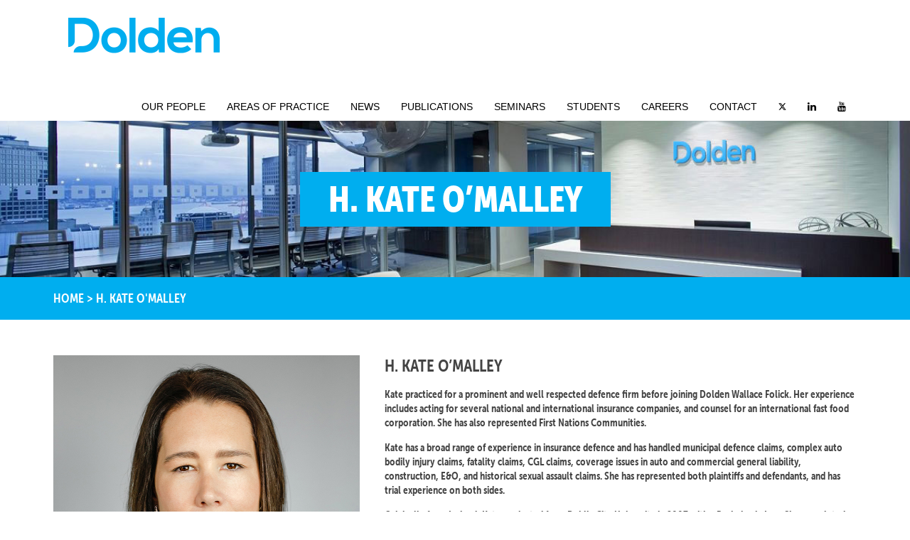

--- FILE ---
content_type: text/html; charset=UTF-8
request_url: https://dolden.com/lawyer/kate-omalley/
body_size: 9281
content:
  <!doctype html>
<html lang="en-CA">
  <head>
    <link rel="profile" href="https://gmpg.org/xfn/11"/>
    <link rel="pingback" href="https://dolden.com/xmlrpc.php"/>
    <meta charset="UTF-8">
    <title>H. Kate O&#039;Malley - Dolden Wallace Folick LLPDolden Wallace Folick LLP</title>
    <meta name="viewport" content="width=device-width, initial-scale=1">
        <script src="https://use.typekit.net/qel6cpf.js"></script>
    <script>try {
        Typekit.load({async: true});
      } catch (e) {
      }</script>
    <meta name='robots' content='index, follow, max-image-preview:large, max-snippet:-1, max-video-preview:-1' />

	<!-- This site is optimized with the Yoast SEO plugin v26.7 - https://yoast.com/wordpress/plugins/seo/ -->
	<link rel="canonical" href="https://dolden.com/lawyer/kate-omalley/" />
	<meta property="og:locale" content="en_US" />
	<meta property="og:type" content="article" />
	<meta property="og:title" content="H. Kate O&#039;Malley - Dolden Wallace Folick LLP" />
	<meta property="og:description" content="Kate practiced for a prominent and well respected defence firm [&hellip;]" />
	<meta property="og:url" content="https://dolden.com/lawyer/kate-omalley/" />
	<meta property="og:site_name" content="Dolden Wallace Folick LLP" />
	<meta property="article:modified_time" content="2024-04-04T15:27:13+00:00" />
	<meta property="og:image" content="https://dolden.com/wp-content/uploads/2023/04/web_kateo750x1000.jpg" />
	<meta property="og:image:width" content="750" />
	<meta property="og:image:height" content="1000" />
	<meta property="og:image:type" content="image/jpeg" />
	<meta name="twitter:card" content="summary_large_image" />
	<meta name="twitter:site" content="@DoldenLaw" />
	<meta name="twitter:label1" content="Est. reading time" />
	<meta name="twitter:data1" content="2 minutes" />
	<script type="application/ld+json" class="yoast-schema-graph">{"@context":"https://schema.org","@graph":[{"@type":"WebPage","@id":"https://dolden.com/lawyer/kate-omalley/","url":"https://dolden.com/lawyer/kate-omalley/","name":"H. Kate O'Malley - Dolden Wallace Folick LLP","isPartOf":{"@id":"https://dolden.com/#website"},"primaryImageOfPage":{"@id":"https://dolden.com/lawyer/kate-omalley/#primaryimage"},"image":{"@id":"https://dolden.com/lawyer/kate-omalley/#primaryimage"},"thumbnailUrl":"https://dolden.com/wp-content/uploads/2023/04/web_kateo750x1000.jpg","datePublished":"2023-04-14T22:28:44+00:00","dateModified":"2024-04-04T15:27:13+00:00","breadcrumb":{"@id":"https://dolden.com/lawyer/kate-omalley/#breadcrumb"},"inLanguage":"en-CA","potentialAction":[{"@type":"ReadAction","target":["https://dolden.com/lawyer/kate-omalley/"]}]},{"@type":"ImageObject","inLanguage":"en-CA","@id":"https://dolden.com/lawyer/kate-omalley/#primaryimage","url":"https://dolden.com/wp-content/uploads/2023/04/web_kateo750x1000.jpg","contentUrl":"https://dolden.com/wp-content/uploads/2023/04/web_kateo750x1000.jpg","width":750,"height":1000},{"@type":"BreadcrumbList","@id":"https://dolden.com/lawyer/kate-omalley/#breadcrumb","itemListElement":[{"@type":"ListItem","position":1,"name":"Home","item":"https://dolden.com/"},{"@type":"ListItem","position":2,"name":"Lawyers","item":"https://dolden.com/lawyer/"},{"@type":"ListItem","position":3,"name":"H. Kate O&#8217;Malley"}]},{"@type":"WebSite","@id":"https://dolden.com/#website","url":"https://dolden.com/","name":"Dolden Wallace Folick LLP","description":"Dolden Wallace Folick LLP","publisher":{"@id":"https://dolden.com/#organization"},"potentialAction":[{"@type":"SearchAction","target":{"@type":"EntryPoint","urlTemplate":"https://dolden.com/?s={search_term_string}"},"query-input":{"@type":"PropertyValueSpecification","valueRequired":true,"valueName":"search_term_string"}}],"inLanguage":"en-CA"},{"@type":"Organization","@id":"https://dolden.com/#organization","name":"Dolden Wallace Folick LLP","url":"https://dolden.com/","logo":{"@type":"ImageObject","inLanguage":"en-CA","@id":"https://dolden.com/#/schema/logo/image/","url":"https://dolden.com/wp-content/uploads/2023/08/logo_dolden_footer_2x.png","contentUrl":"https://dolden.com/wp-content/uploads/2023/08/logo_dolden_footer_2x.png","width":440,"height":104,"caption":"Dolden Wallace Folick LLP"},"image":{"@id":"https://dolden.com/#/schema/logo/image/"},"sameAs":["https://x.com/DoldenLaw","https://www.linkedin.com/company/dolden-wallace-folick-llp"]}]}</script>
	<!-- / Yoast SEO plugin. -->


<link rel="alternate" title="oEmbed (JSON)" type="application/json+oembed" href="https://dolden.com/wp-json/oembed/1.0/embed?url=https%3A%2F%2Fdolden.com%2Flawyer%2Fkate-omalley%2F" />
<link rel="alternate" title="oEmbed (XML)" type="text/xml+oembed" href="https://dolden.com/wp-json/oembed/1.0/embed?url=https%3A%2F%2Fdolden.com%2Flawyer%2Fkate-omalley%2F&#038;format=xml" />
<style id='wp-img-auto-sizes-contain-inline-css' type='text/css'>
img:is([sizes=auto i],[sizes^="auto," i]){contain-intrinsic-size:3000px 1500px}
/*# sourceURL=wp-img-auto-sizes-contain-inline-css */
</style>
<style id='wp-block-library-inline-css' type='text/css'>
:root{--wp-block-synced-color:#7a00df;--wp-block-synced-color--rgb:122,0,223;--wp-bound-block-color:var(--wp-block-synced-color);--wp-editor-canvas-background:#ddd;--wp-admin-theme-color:#007cba;--wp-admin-theme-color--rgb:0,124,186;--wp-admin-theme-color-darker-10:#006ba1;--wp-admin-theme-color-darker-10--rgb:0,107,160.5;--wp-admin-theme-color-darker-20:#005a87;--wp-admin-theme-color-darker-20--rgb:0,90,135;--wp-admin-border-width-focus:2px}@media (min-resolution:192dpi){:root{--wp-admin-border-width-focus:1.5px}}.wp-element-button{cursor:pointer}:root .has-very-light-gray-background-color{background-color:#eee}:root .has-very-dark-gray-background-color{background-color:#313131}:root .has-very-light-gray-color{color:#eee}:root .has-very-dark-gray-color{color:#313131}:root .has-vivid-green-cyan-to-vivid-cyan-blue-gradient-background{background:linear-gradient(135deg,#00d084,#0693e3)}:root .has-purple-crush-gradient-background{background:linear-gradient(135deg,#34e2e4,#4721fb 50%,#ab1dfe)}:root .has-hazy-dawn-gradient-background{background:linear-gradient(135deg,#faaca8,#dad0ec)}:root .has-subdued-olive-gradient-background{background:linear-gradient(135deg,#fafae1,#67a671)}:root .has-atomic-cream-gradient-background{background:linear-gradient(135deg,#fdd79a,#004a59)}:root .has-nightshade-gradient-background{background:linear-gradient(135deg,#330968,#31cdcf)}:root .has-midnight-gradient-background{background:linear-gradient(135deg,#020381,#2874fc)}:root{--wp--preset--font-size--normal:16px;--wp--preset--font-size--huge:42px}.has-regular-font-size{font-size:1em}.has-larger-font-size{font-size:2.625em}.has-normal-font-size{font-size:var(--wp--preset--font-size--normal)}.has-huge-font-size{font-size:var(--wp--preset--font-size--huge)}.has-text-align-center{text-align:center}.has-text-align-left{text-align:left}.has-text-align-right{text-align:right}.has-fit-text{white-space:nowrap!important}#end-resizable-editor-section{display:none}.aligncenter{clear:both}.items-justified-left{justify-content:flex-start}.items-justified-center{justify-content:center}.items-justified-right{justify-content:flex-end}.items-justified-space-between{justify-content:space-between}.screen-reader-text{border:0;clip-path:inset(50%);height:1px;margin:-1px;overflow:hidden;padding:0;position:absolute;width:1px;word-wrap:normal!important}.screen-reader-text:focus{background-color:#ddd;clip-path:none;color:#444;display:block;font-size:1em;height:auto;left:5px;line-height:normal;padding:15px 23px 14px;text-decoration:none;top:5px;width:auto;z-index:100000}html :where(.has-border-color){border-style:solid}html :where([style*=border-top-color]){border-top-style:solid}html :where([style*=border-right-color]){border-right-style:solid}html :where([style*=border-bottom-color]){border-bottom-style:solid}html :where([style*=border-left-color]){border-left-style:solid}html :where([style*=border-width]){border-style:solid}html :where([style*=border-top-width]){border-top-style:solid}html :where([style*=border-right-width]){border-right-style:solid}html :where([style*=border-bottom-width]){border-bottom-style:solid}html :where([style*=border-left-width]){border-left-style:solid}html :where(img[class*=wp-image-]){height:auto;max-width:100%}:where(figure){margin:0 0 1em}html :where(.is-position-sticky){--wp-admin--admin-bar--position-offset:var(--wp-admin--admin-bar--height,0px)}@media screen and (max-width:600px){html :where(.is-position-sticky){--wp-admin--admin-bar--position-offset:0px}}

/*# sourceURL=wp-block-library-inline-css */
</style><style id='global-styles-inline-css' type='text/css'>
:root{--wp--preset--aspect-ratio--square: 1;--wp--preset--aspect-ratio--4-3: 4/3;--wp--preset--aspect-ratio--3-4: 3/4;--wp--preset--aspect-ratio--3-2: 3/2;--wp--preset--aspect-ratio--2-3: 2/3;--wp--preset--aspect-ratio--16-9: 16/9;--wp--preset--aspect-ratio--9-16: 9/16;--wp--preset--color--black: #000000;--wp--preset--color--cyan-bluish-gray: #abb8c3;--wp--preset--color--white: #ffffff;--wp--preset--color--pale-pink: #f78da7;--wp--preset--color--vivid-red: #cf2e2e;--wp--preset--color--luminous-vivid-orange: #ff6900;--wp--preset--color--luminous-vivid-amber: #fcb900;--wp--preset--color--light-green-cyan: #7bdcb5;--wp--preset--color--vivid-green-cyan: #00d084;--wp--preset--color--pale-cyan-blue: #8ed1fc;--wp--preset--color--vivid-cyan-blue: #0693e3;--wp--preset--color--vivid-purple: #9b51e0;--wp--preset--gradient--vivid-cyan-blue-to-vivid-purple: linear-gradient(135deg,rgb(6,147,227) 0%,rgb(155,81,224) 100%);--wp--preset--gradient--light-green-cyan-to-vivid-green-cyan: linear-gradient(135deg,rgb(122,220,180) 0%,rgb(0,208,130) 100%);--wp--preset--gradient--luminous-vivid-amber-to-luminous-vivid-orange: linear-gradient(135deg,rgb(252,185,0) 0%,rgb(255,105,0) 100%);--wp--preset--gradient--luminous-vivid-orange-to-vivid-red: linear-gradient(135deg,rgb(255,105,0) 0%,rgb(207,46,46) 100%);--wp--preset--gradient--very-light-gray-to-cyan-bluish-gray: linear-gradient(135deg,rgb(238,238,238) 0%,rgb(169,184,195) 100%);--wp--preset--gradient--cool-to-warm-spectrum: linear-gradient(135deg,rgb(74,234,220) 0%,rgb(151,120,209) 20%,rgb(207,42,186) 40%,rgb(238,44,130) 60%,rgb(251,105,98) 80%,rgb(254,248,76) 100%);--wp--preset--gradient--blush-light-purple: linear-gradient(135deg,rgb(255,206,236) 0%,rgb(152,150,240) 100%);--wp--preset--gradient--blush-bordeaux: linear-gradient(135deg,rgb(254,205,165) 0%,rgb(254,45,45) 50%,rgb(107,0,62) 100%);--wp--preset--gradient--luminous-dusk: linear-gradient(135deg,rgb(255,203,112) 0%,rgb(199,81,192) 50%,rgb(65,88,208) 100%);--wp--preset--gradient--pale-ocean: linear-gradient(135deg,rgb(255,245,203) 0%,rgb(182,227,212) 50%,rgb(51,167,181) 100%);--wp--preset--gradient--electric-grass: linear-gradient(135deg,rgb(202,248,128) 0%,rgb(113,206,126) 100%);--wp--preset--gradient--midnight: linear-gradient(135deg,rgb(2,3,129) 0%,rgb(40,116,252) 100%);--wp--preset--font-size--small: 13px;--wp--preset--font-size--medium: 20px;--wp--preset--font-size--large: 36px;--wp--preset--font-size--x-large: 42px;--wp--preset--spacing--20: 0.44rem;--wp--preset--spacing--30: 0.67rem;--wp--preset--spacing--40: 1rem;--wp--preset--spacing--50: 1.5rem;--wp--preset--spacing--60: 2.25rem;--wp--preset--spacing--70: 3.38rem;--wp--preset--spacing--80: 5.06rem;--wp--preset--shadow--natural: 6px 6px 9px rgba(0, 0, 0, 0.2);--wp--preset--shadow--deep: 12px 12px 50px rgba(0, 0, 0, 0.4);--wp--preset--shadow--sharp: 6px 6px 0px rgba(0, 0, 0, 0.2);--wp--preset--shadow--outlined: 6px 6px 0px -3px rgb(255, 255, 255), 6px 6px rgb(0, 0, 0);--wp--preset--shadow--crisp: 6px 6px 0px rgb(0, 0, 0);}:where(.is-layout-flex){gap: 0.5em;}:where(.is-layout-grid){gap: 0.5em;}body .is-layout-flex{display: flex;}.is-layout-flex{flex-wrap: wrap;align-items: center;}.is-layout-flex > :is(*, div){margin: 0;}body .is-layout-grid{display: grid;}.is-layout-grid > :is(*, div){margin: 0;}:where(.wp-block-columns.is-layout-flex){gap: 2em;}:where(.wp-block-columns.is-layout-grid){gap: 2em;}:where(.wp-block-post-template.is-layout-flex){gap: 1.25em;}:where(.wp-block-post-template.is-layout-grid){gap: 1.25em;}.has-black-color{color: var(--wp--preset--color--black) !important;}.has-cyan-bluish-gray-color{color: var(--wp--preset--color--cyan-bluish-gray) !important;}.has-white-color{color: var(--wp--preset--color--white) !important;}.has-pale-pink-color{color: var(--wp--preset--color--pale-pink) !important;}.has-vivid-red-color{color: var(--wp--preset--color--vivid-red) !important;}.has-luminous-vivid-orange-color{color: var(--wp--preset--color--luminous-vivid-orange) !important;}.has-luminous-vivid-amber-color{color: var(--wp--preset--color--luminous-vivid-amber) !important;}.has-light-green-cyan-color{color: var(--wp--preset--color--light-green-cyan) !important;}.has-vivid-green-cyan-color{color: var(--wp--preset--color--vivid-green-cyan) !important;}.has-pale-cyan-blue-color{color: var(--wp--preset--color--pale-cyan-blue) !important;}.has-vivid-cyan-blue-color{color: var(--wp--preset--color--vivid-cyan-blue) !important;}.has-vivid-purple-color{color: var(--wp--preset--color--vivid-purple) !important;}.has-black-background-color{background-color: var(--wp--preset--color--black) !important;}.has-cyan-bluish-gray-background-color{background-color: var(--wp--preset--color--cyan-bluish-gray) !important;}.has-white-background-color{background-color: var(--wp--preset--color--white) !important;}.has-pale-pink-background-color{background-color: var(--wp--preset--color--pale-pink) !important;}.has-vivid-red-background-color{background-color: var(--wp--preset--color--vivid-red) !important;}.has-luminous-vivid-orange-background-color{background-color: var(--wp--preset--color--luminous-vivid-orange) !important;}.has-luminous-vivid-amber-background-color{background-color: var(--wp--preset--color--luminous-vivid-amber) !important;}.has-light-green-cyan-background-color{background-color: var(--wp--preset--color--light-green-cyan) !important;}.has-vivid-green-cyan-background-color{background-color: var(--wp--preset--color--vivid-green-cyan) !important;}.has-pale-cyan-blue-background-color{background-color: var(--wp--preset--color--pale-cyan-blue) !important;}.has-vivid-cyan-blue-background-color{background-color: var(--wp--preset--color--vivid-cyan-blue) !important;}.has-vivid-purple-background-color{background-color: var(--wp--preset--color--vivid-purple) !important;}.has-black-border-color{border-color: var(--wp--preset--color--black) !important;}.has-cyan-bluish-gray-border-color{border-color: var(--wp--preset--color--cyan-bluish-gray) !important;}.has-white-border-color{border-color: var(--wp--preset--color--white) !important;}.has-pale-pink-border-color{border-color: var(--wp--preset--color--pale-pink) !important;}.has-vivid-red-border-color{border-color: var(--wp--preset--color--vivid-red) !important;}.has-luminous-vivid-orange-border-color{border-color: var(--wp--preset--color--luminous-vivid-orange) !important;}.has-luminous-vivid-amber-border-color{border-color: var(--wp--preset--color--luminous-vivid-amber) !important;}.has-light-green-cyan-border-color{border-color: var(--wp--preset--color--light-green-cyan) !important;}.has-vivid-green-cyan-border-color{border-color: var(--wp--preset--color--vivid-green-cyan) !important;}.has-pale-cyan-blue-border-color{border-color: var(--wp--preset--color--pale-cyan-blue) !important;}.has-vivid-cyan-blue-border-color{border-color: var(--wp--preset--color--vivid-cyan-blue) !important;}.has-vivid-purple-border-color{border-color: var(--wp--preset--color--vivid-purple) !important;}.has-vivid-cyan-blue-to-vivid-purple-gradient-background{background: var(--wp--preset--gradient--vivid-cyan-blue-to-vivid-purple) !important;}.has-light-green-cyan-to-vivid-green-cyan-gradient-background{background: var(--wp--preset--gradient--light-green-cyan-to-vivid-green-cyan) !important;}.has-luminous-vivid-amber-to-luminous-vivid-orange-gradient-background{background: var(--wp--preset--gradient--luminous-vivid-amber-to-luminous-vivid-orange) !important;}.has-luminous-vivid-orange-to-vivid-red-gradient-background{background: var(--wp--preset--gradient--luminous-vivid-orange-to-vivid-red) !important;}.has-very-light-gray-to-cyan-bluish-gray-gradient-background{background: var(--wp--preset--gradient--very-light-gray-to-cyan-bluish-gray) !important;}.has-cool-to-warm-spectrum-gradient-background{background: var(--wp--preset--gradient--cool-to-warm-spectrum) !important;}.has-blush-light-purple-gradient-background{background: var(--wp--preset--gradient--blush-light-purple) !important;}.has-blush-bordeaux-gradient-background{background: var(--wp--preset--gradient--blush-bordeaux) !important;}.has-luminous-dusk-gradient-background{background: var(--wp--preset--gradient--luminous-dusk) !important;}.has-pale-ocean-gradient-background{background: var(--wp--preset--gradient--pale-ocean) !important;}.has-electric-grass-gradient-background{background: var(--wp--preset--gradient--electric-grass) !important;}.has-midnight-gradient-background{background: var(--wp--preset--gradient--midnight) !important;}.has-small-font-size{font-size: var(--wp--preset--font-size--small) !important;}.has-medium-font-size{font-size: var(--wp--preset--font-size--medium) !important;}.has-large-font-size{font-size: var(--wp--preset--font-size--large) !important;}.has-x-large-font-size{font-size: var(--wp--preset--font-size--x-large) !important;}
/*# sourceURL=global-styles-inline-css */
</style>

<style id='classic-theme-styles-inline-css' type='text/css'>
/*! This file is auto-generated */
.wp-block-button__link{color:#fff;background-color:#32373c;border-radius:9999px;box-shadow:none;text-decoration:none;padding:calc(.667em + 2px) calc(1.333em + 2px);font-size:1.125em}.wp-block-file__button{background:#32373c;color:#fff;text-decoration:none}
/*# sourceURL=/wp-includes/css/classic-themes.min.css */
</style>
<link rel='stylesheet' id='uikit-css' href='https://dolden.com/wp-content/themes/dolden/vendor/uikit/css/uikit.min.css?ver=6.9' type='text/css' media='all' />
<link rel='stylesheet' id='slider.min-css' href='https://dolden.com/wp-content/themes/dolden/vendor/uikit/css/components/slider.min.css?ver=6.9' type='text/css' media='all' />
<link rel='stylesheet' id='dolden-css' href='https://dolden.com/wp-content/themes/dolden/style.css?ver=5.0.5.8' type='text/css' media='all' />
<script type="text/javascript" src="https://dolden.com/wp-includes/js/jquery/jquery.min.js?ver=3.7.1" id="jquery-core-js"></script>
<script type="text/javascript" src="https://dolden.com/wp-includes/js/jquery/jquery-migrate.min.js?ver=3.4.1" id="jquery-migrate-js"></script>
<link rel="https://api.w.org/" href="https://dolden.com/wp-json/" /><link rel="EditURI" type="application/rsd+xml" title="RSD" href="https://dolden.com/xmlrpc.php?rsd" />
<link rel='shortlink' href='https://dolden.com/?p=10937' />
		<style type="text/css" id="wp-custom-css">
			.custom-links a{
	    color: #fff;
}
.mb-0{
	margin-bottom: 0;
}		</style>
		  </head>
<body data-rsssl=1 id="subpage" class="wp-singular lawyer-template-default single single-lawyer postid-10937 wp-theme-dolden">
  <div id="mobile-menu" class="uk-modal">
    <div class="uk-modal-dialog">
      <a class="uk-modal-close uk-close"></a>
      <ul class="uk-nav uk-nav-side">
        <li id="menu-item-2340" class="menu-item menu-item-type-post_type menu-item-object-page menu-item-2340"><a href="https://dolden.com/our-lawyers/">Our People</a></li>
<li id="menu-item-2341" class="menu-item menu-item-type-post_type menu-item-object-page menu-item-2341"><a href="https://dolden.com/areas-of-practice-2/">Areas of Practice</a></li>
<li id="menu-item-3202" class="menu-item menu-item-type-post_type menu-item-object-page menu-item-3202"><a href="https://dolden.com/news/">News</a></li>
<li id="menu-item-10180" class="menu-item menu-item-type-post_type menu-item-object-page menu-item-10180"><a href="https://dolden.com/publications/">Publications</a></li>
<li id="menu-item-2345" class="menu-item menu-item-type-post_type menu-item-object-page menu-item-2345"><a href="https://dolden.com/seminars/">Seminars</a></li>
<li id="menu-item-10504" class="menu-item menu-item-type-post_type menu-item-object-page menu-item-10504"><a href="https://dolden.com/students/">Students</a></li>
<li id="menu-item-2342" class="menu-item menu-item-type-post_type menu-item-object-page menu-item-2342"><a href="https://dolden.com/careers/">Careers</a></li>
<li id="menu-item-2346" class="menu-item menu-item-type-post_type menu-item-object-page menu-item-2346"><a href="https://dolden.com/contact/">Contact</a></li>
        <li class="uk-nav-divider"></li>
                <li class="uk-nav-divider"></li>
        <li class="social">
          <a href="https://www.linkedin.com/company/dolden-wallace-folick-llp" target="_blank"
             rel="nofollow" class="uk-text-small">
            <i class="uk-icon-linkedin"></i> Follow us on LinkedIn
          </a>
        </li>
        <li class="social">
          <a href="https://twitter.com/DoldenLaw" target="_blank" rel="nofollow" class="uk-text-small">
            <i class="new-twitter-icon-white uk-icon-twitter"></i> Follow us on Twitter
          </a>
        </li>
        <li class="social"><a href="https://www.youtube.com/channel/UCCxQBs1G7J5EBFdZ6CiKEYQ" target="_blank"
                              rel="nofollow" class="uk-text-small"><i class="uk-icon-youtube"></i> Follow us on YouTube</a>
        </li>
      </ul>
    </div>
  </div>
  <!-- .f2-subpage to specify all pages that will have insidepage-logo-->
  <nav class="uk-navbar f2-subpage">
    <div class="uk-container uk-container-center">
      <a href="https://dolden.com" class="uk-navbar-brand">
        <img src="/wp-content/themes/dolden/images/logo_dolden_insidepage_2x.png" alt="Dolden Wallace Folick LLP"
             title="Dolden Wallace Folick LLP" class="logo"/>
      </a>
      <div class="uk-navbar-flip">
        <a href="#mobile-menu" class="uk-navbar-toggle uk-visible-small" data-uk-modal></a>
        <ul class="uk-navbar-nav uk-hidden-small">
          <li class="menu-item menu-item-type-post_type menu-item-object-page menu-item-2340"><a href="https://dolden.com/our-lawyers/">Our People</a></li>
<li class="menu-item menu-item-type-post_type menu-item-object-page menu-item-2341"><a href="https://dolden.com/areas-of-practice-2/">Areas of Practice</a></li>
<li class="menu-item menu-item-type-post_type menu-item-object-page menu-item-3202"><a href="https://dolden.com/news/">News</a></li>
<li class="menu-item menu-item-type-post_type menu-item-object-page menu-item-10180"><a href="https://dolden.com/publications/">Publications</a></li>
<li class="menu-item menu-item-type-post_type menu-item-object-page menu-item-2345"><a href="https://dolden.com/seminars/">Seminars</a></li>
<li class="menu-item menu-item-type-post_type menu-item-object-page menu-item-10504"><a href="https://dolden.com/students/">Students</a></li>
<li class="menu-item menu-item-type-post_type menu-item-object-page menu-item-2342"><a href="https://dolden.com/careers/">Careers</a></li>
<li class="menu-item menu-item-type-post_type menu-item-object-page menu-item-2346"><a href="https://dolden.com/contact/">Contact</a></li>
          <li>
            <a href="https://twitter.com/DoldenLaw" target="_blank" rel="nofollow">
              <i class="new-twitter-icon-black uk-icon-twitter"></i>
            </a>
          </li>
          <li>
            <a href="https://www.linkedin.com/company/dolden-wallace-folick-llp" target="_blank" rel="nofollow"><i
                class="uk-icon-linkedin"></i></a>
          </li>
          <li>
            <a href="https://www.youtube.com/channel/UCCxQBs1G7J5EBFdZ6CiKEYQ" target="_blank" rel="nofollow"><i
                class="uk-icon-youtube"></i></a>
          </li>
        </ul>
      </div>
    </div>
  </nav>
		<header class="uk-flex uk-flex-middle" style="background:url(https://dolden.com/wp-content/uploads/2016/05/insidepage_header_photo-1200x430.jpg)!important;background-position:center!important;background-size:cover!important;" >
        <div class="uk-container uk-container-center">
            <h1>H. Kate O&#8217;Malley</h1>
        </div>
    </header>
    <div id="breadcrumb"><div class="uk-container uk-container-center"><a href="https://dolden.com">Home</a> &#62; <a href="https://dolden.com/lawyer/kate-omalley/">H. Kate O'Malley</a></div></div>        <main class="uk-container uk-container-center">
        <div class="uk-grid">
        	            <div id="featured-image" class="uk-width-medium-2-5 uk-width-small-1-1">
                <img width="750" height="1000" src="https://dolden.com/wp-content/uploads/2023/04/web_kateo750x1000.jpg" class="attachment-full size-full wp-post-image" alt="" decoding="async" fetchpriority="high" srcset="https://dolden.com/wp-content/uploads/2023/04/web_kateo750x1000.jpg 750w, https://dolden.com/wp-content/uploads/2023/04/web_kateo750x1000-225x300.jpg 225w" sizes="(max-width: 750px) 100vw, 750px" />                <p>&nbsp;</p>
                <div><i class="uk-icon-phone"></i>&nbsp; 647.798.0619</div>                <div><i class="uk-icon-fax"></i>&nbsp; 416.360.0146</div>                <div><i class="uk-icon-envelope-o"></i>&nbsp; <a href="mailto:komalley@dolden.com">komalley@dolden.com</a></div>                                                                
                                <p><small><u>Assistant Info</u></small></p>
                
                <div><i class="uk-icon-user"></i>&nbsp; Brooke MacKenzie </div>                <div><i class="uk-icon-envelope"></i>&nbsp; <a href="mailto:bmackenzie@dolden.com">bmackenzie@dolden.com</a>
                	                	</div>                
                <div><i class="uk-icon-phone-square"></i>&nbsp; 647.798.0612</div>                            </div>
            <div id="content" class="uk-width-medium-3-5 uk-width-small-1-1">
                <h2>H. Kate O&#8217;Malley</h2>
                <p>Kate practiced for a prominent and well respected defence firm before joining Dolden Wallace Folick. Her experience includes acting for several national and international insurance companies, and counsel for an international fast food corporation. She has also represented First Nations Communities.</p>
<p>Kate has a broad range of experience in insurance defence and has handled municipal defence claims, complex auto bodily injury claims, fatality claims, CGL claims, coverage issues in auto and commercial general liability, construction, E&amp;O, and historical sexual assault claims. She has represented both plaintiffs and defendants, and has trial experience on both sides.</p>
<p>Originally from Ireland, Kate graduated from Dublin City University in 2007 with a Bachelor in Law. She completed her examinations for Blackhall Place in Dublin in 2009. She completed her National Committee for Accreditation examinations in 2013 and was called to the Ontario Bar in January of 2015.</p>
<p>Kate is a member of the Canadian Defence Lawyers, The Advocates Society, The Toronto Lawyers Association, The Toronto Medico-Legal Association and she has volunteered with Lawyers Feed the Hungry in Toronto.</p>
<p><strong>Trial Decisions:</strong></p>
<p>Murray v TD, 2021 ONSC 4748;</p>
<p>Murray v. TD, 2021 ONSC 7013;</p>
<p>Murray v. TD, 2021 ONSC 7187;</p>
<p>Naghash v. Pashazahiri et.al // Aviva Insurance Company of Canada, 2023 ONSC 609.</p>
            </div>
                    </div>
                    <h2>H. Kate O&#8217;Malley's practice areas include:</h2>
            <p>&nbsp;</p>
            				<div id="content" class="uk-width-medium-5-5 uk-width-small-1-1">
					<h3><u>Civil Sexual Abuse</u></h3>
					<!--<div class="content"></div>-->
				</div>
								<div id="content" class="uk-width-medium-5-5 uk-width-small-1-1">
					<h3><u>Commercial General Liability</u></h3>
					<!--<div class="content"></div>-->
				</div>
								<div id="content" class="uk-width-medium-5-5 uk-width-small-1-1">
					<h3><u>Construction</u></h3>
					<!--<div class="content"></div>-->
				</div>
								<div id="content" class="uk-width-medium-5-5 uk-width-small-1-1">
					<h3><u>Coverage</u></h3>
					<!--<div class="content"></div>-->
				</div>
								<div id="content" class="uk-width-medium-5-5 uk-width-small-1-1">
					<h3><u>Excess and Cross Border Auto</u></h3>
					<!--<div class="content"></div>-->
				</div>
								<div id="content" class="uk-width-medium-5-5 uk-width-small-1-1">
					<h3><u>First Nations</u></h3>
					<!--<div class="content"></div>-->
				</div>
								<div id="content" class="uk-width-medium-5-5 uk-width-small-1-1">
					<h3><u>Municipal Liability</u></h3>
					<!--<div class="content"></div>-->
				</div>
				        
    </main>
    
	      <section id="action" class="uk-text-center">
      <div class="overlay">
        <div class="uk-container uk-container-center uk-text-center">
          <div class="uk-height-1-1 uk-grid uk-grid-width-1-2 uk-flex uk-flex-middle">
            <div class="uk-text-left">
              <h3>We're here to Help</h3>
              <h2>Work With Us</h2>
            </div>
            <div class="uk-text-right">
              <a href="https://dolden.com/careers/" class="uk-button uk-button-primary uk-button-large">Get in
                Touch</a>
            </div>
          </div>
        </div>
      </div>
    </section>
    <section id="awards" class="uk-text-center">
    <div class="overlay">
      <div class="uk-container uk-container-center uk-text-center">
          <img src="/wp-content/themes/dolden/images/home/best_law_firms.png" alt="Best Law Firms 2026" />
        <img src="/wp-content/themes/dolden/images/home/badge-boutique.png">
        <img src="/wp-content/themes/dolden/images/home/2021-2022BestBadge.png"
          alt="Canadian Lawyer Magazine 2021-2022 Top 10 Insurance Defence Boutique" style="max-height: 110px;" />
        <img src="/wp-content/themes/dolden/images/home/badge-dolden-2023-24.png"
          alt="Canadian Lawyer Magazine 2023-2024 Top 10 Insurance Defence Boutique" style="max-height: 110px;" />
        <img src="/wp-content/themes/dolden/images/home/badge-globe-mail.png" alt="Globe and Mail Best Law Firms 2022" />
        <p>Recognized Nationwide for Excellence in Insurance Defence Litigation.</p>
      </div>
    </div>
  </section>
<section id="footer">
  <div class="uk-container uk-container-center">
    <a href="https://dolden.com">
      <img class="logo" src="/wp-content/themes/dolden/images/logo_dolden_footer_2x.png"
        alt="Dolden Wallace Folick LLP">
    </a>
    <div class="uk-grid">
      <div class="uk-width-medium-1-2 uk-width-small-1-1">
        <div class="uk-grid">
          <div class="uk-width-medium-1-3 uk-width-small-1-1">
            <strong>Vancouver</strong><br>
            <div>18th Floor - 609 Granville St.</div>
            <div>Vancouver, B.C.</div>
            <div>Canada / V7Y 1G5</div>
            <div>Telephone: (604) 689-3222</div>
            <div>Fax: (604) 689-3777</div>
            <div>E-mail: <a href="mailto:reception@dolden.com">reception@dolden.com</a></div>
            <div class="spacer">&nbsp;</div>
          </div>
          <div class="uk-width-medium-1-3 uk-width-small-1-1">
            <strong>Kelowna</strong><br>
            <div>Unit 302 – 590 KLO Road</div>
            <div>Kelowna, B.C.</div>
            <div>Canada / V1Y 7S2</div>
            <div>Toll Free: 1 (855) 980-5580</div>
            <div>Telephone: (250) 980-5580</div>
            <div>Fax: (250) 800-8761</div>
            <div>E-mail: <a href="mailto:reception@dolden.com">reception@dolden.com</a></div>
            <div class="spacer">&nbsp;</div>
          </div>
          <div class="uk-width-medium-1-3 uk-width-small-1-1">
            <strong>Calgary </strong><br>
            <div>850-355 4th Avenue SW</div>
            <div>Calgary, Alberta</div>
            <div>Canada / T2P 0J1</div>
            <div>Toll Free: 1 (888) 380-0130</div>
            <div>Telephone: (587) 480-4000</div>
            <div>Fax: (587) 475-2083</div>
            <div>E-mail: <a href="mailto:reception@dolden.com">reception@dolden.com</a></div>
            <div class="spacer">&nbsp;</div>
          </div>
          <div class="uk-width-medium-1-3 uk-width-small-1-1">
            <strong>Guelph</strong><br>
            <div>111 Farquhar St., Suite #101</div>
            <div>Guelph, ON</div>
            <div>Canada / N1H 3N4</div>
            <div>Toll Free: 1.877.286.0112</div>
            <div>Telephone: (519) 286-2496</div>
            <div>Fax: (519) 286-2501</div>
            <div>E-mail: <a href="mailto:reception@dolden.com">reception@dolden.com</a></div>
          </div>
          <div class="uk-width-medium-1-3 uk-width-small-1-1">
            <strong>Toronto</strong><br>
            <div>14th floor – 20 Adelaide Street East</div>
            <div>Toronto, ON</div>
            <div>Canada / M5C 2T6</div>
            <div>Toll Free: 1 (855) 360-8331</div>
            <div>Telephone: (416) 360-8331</div>
            <div>Fax: 416.360.0146</div>
            <div>E-mail: <a href="mailto:reception@dolden.com">reception@dolden.com</a></div>
          </div>
            <div class="uk-width-medium-1-3 uk-width-small-1-1">
                <strong>Halifax</strong><br>
                <div>1809 Barrington Street</div>
                <div>Suite 805</div>
                <div>Halifax, Nova Scotia</div>
                <div>B3J 3K8</div>
                <div>Toll Free: 1 (855) 360-8331</div>
                <div>Telephone: (902) 812-6926</div>
                <div>Fax: 902.417.1528</div>
                <div>E-mail: <a href="mailto:reception@dolden.com">reception@dolden.com</a></div>
            </div>
        </div>
      </div>
      <div class="uk-width-medium-1-6 uk-width-small-1-1">
        <h2>Newsletter</h2>
        <form class="uk-form dolden_signup_form">
	<input type="hidden" id="dolden_email_signup_shortcode_nonce_field" name="dolden_email_signup_shortcode_nonce_field" value="4ea47c9c88" /><input type="hidden" name="_wp_http_referer" value="/lawyer/kate-omalley/" />
    <div class="uk-form-row">
        <input type="text" name="726de73cdb17900526984cb01f975ca1" class="uk-width-1-1 uk-form-large dolden_signup_form_email" placeholder="Email Address" maxlength="64" />
    </div>
    <div class="uk-form-row">
        <label><input type="checkbox" name="2b4bf1d1124a45b2e0b226537561172a" value="1" /> &nbsp;&nbsp;I consent to receive communications from Dolden Wallace Folick LLP.</label>
    </div>
    <div class="uk-form-row">
        <label><input type="checkbox" name="8d5523b47beb158a001ed9bf53a169f3" value="1" /> &nbsp;&nbsp;I acknowledge that my contact information will be used in accordance with this <a href="/privacy-statement" target="_blank">privacy statement</a>.</label>
    </div>
    <div class="uk-form-row">
        <button type="submit" class="uk-width-1-1 uk-button uk-button-primary uk-button-large">Sign Up</button>
    </div>
</form>
<div class="uk-alert uk-alert-success" data-uk-alert style="display:none;">
    <a href="" class="uk-alert-close uk-close"></a>
    <p class="dolden_signup_msg"></p>
</div>
<script type="text/javascript">
var dolden_email_signup_uri = 'https://dolden.com?dolden_email_signup=20260127144222';
var dolden_email = jQuery( '.dolden_signup_form_email' );
var dolden_nonce = jQuery( '#dolden_email_signup_shortcode_nonce_field' );
var dolden_consent = jQuery( 'input[name="2b4bf1d1124a45b2e0b226537561172a"]' );
var dolden_privacy = jQuery( 'input[name="8d5523b47beb158a001ed9bf53a169f3"]' );
jQuery( ).ready(function($) {
	function is_email( email ) {
		var re = /^(([^<>()\[\]\\.,;:\s@"]+(\.[^<>()\[\]\\.,;:\s@"]+)*)|(".+"))@((\[[0-9]{1,3}\.[0-9]{1,3}\.[0-9]{1,3}\.[0-9]{1,3}])|(([a-zA-Z\-0-9]+\.)+[a-zA-Z]{2,}))$/;
		return re.test(email);
	}
	var processing = false;
	$( '.dolden_signup_form' ).on( 'submit', function( e ) {
		e.preventDefault( );
		if ( !$(dolden_consent).is(':checked') ) {
			console.log( 'no consent' );
			return false;
		}
		if ( !$(dolden_privacy).is(':checked') ) {
			console.log( 'no privacy' );
			return false;
		}
		dolden_email.removeClass( 'uk-form-danger' );
		if ( !is_email( dolden_email.val( ) ) )
		{
			dolden_email.addClass( 'uk-form-danger' );
			return false;
		}
		post = { 'email' : dolden_email.val( ), 'nonce' : dolden_nonce.val( ) };
		
		if ( !processing )
		{
			$.post( dolden_email_signup_uri, post, function( data ) {
				processing = true;
				if ( data.success )
				{
					$( '.dolden_signup_form' ).hide( );
					dolden_email.val( '' );
					$( '.dolden_signup_msg' ).html( data.msg ).parent( ).show( );
				}
				else
				{
					dolden_email.addClass( 'uk-form-danger' );
					processing = false;
				}
			}, 'json' );
		}
	});
});
</script>          <br>
          <strong>Cyber Group After-Hours Support</strong>
          <div>Toll Free: 1 (888) 316-5742</div>
          <div>E-mail: <a href="mailto:cybergroup@dolden.com">cybergroup@dolden.com</a></div>
      </div>
      <div class="uk-width-medium-1-6 uk-width-small-1-1">
        <h2>Quick links</h2>
        <ul class="uk-list">
          <li id="menu-item-2337" class="menu-item menu-item-type-post_type menu-item-object-page menu-item-2337"><a href="https://dolden.com/our-lawyers/">Our People</a></li>
<li id="menu-item-2338" class="menu-item menu-item-type-post_type menu-item-object-page menu-item-2338"><a href="https://dolden.com/privacy-statement/">Privacy Statement</a></li>
<li id="menu-item-3204" class="menu-item menu-item-type-post_type menu-item-object-page menu-item-3204"><a href="https://dolden.com/news/">News</a></li>
<li id="menu-item-10177" class="menu-item menu-item-type-post_type menu-item-object-page menu-item-10177"><a href="https://dolden.com/publications/">Publications</a></li>
<li id="menu-item-788" class="menu-item menu-item-type-post_type menu-item-object-page menu-item-788"><a href="https://dolden.com/seminars/">Seminars</a></li>
<li id="menu-item-2335" class="menu-item menu-item-type-post_type menu-item-object-page menu-item-2335"><a href="https://dolden.com/careers/">Careers</a></li>
          <li class="social">
            <a href="https://twitter.com/DoldenLaw" target="_blank" rel="nofollow">
              <i class="new-twitter-icon-blue"></i>
            </a>
            <a href="https://www.linkedin.com/company/dolden-wallace-folick-llp" target="_blank" rel="nofollow">
              <i class="uk-icon-linkedin"></i>
            </a>
            <a href="https://www.youtube.com/channel/UCCxQBs1G7J5EBFdZ6CiKEYQ" target="_blank" rel="nofollow">
              <i class="uk-icon-youtube"></i>
            </a>
          </li>
        </ul>
      </div>
    </div>
  </div>
</section>
<footer>
  <div class="uk-container uk-container-center uk-text-center">
    <div class="uk-height-1-1 uk-grid uk-grid-width-1-2 uk-flex uk-flex-middle">
      <div class="uk-text-left">
        <p>Copyright &copy; 2020 &#8226; Dolden Wallace Folick LLP <!--(DWF &#174;)--> &#8226; <a
            href="/privacy-statement">Privacy Statement</a></p>
      </div>
      <div class="uk-text-right">
        <p>Website by <a href="http://onepersuades.com" target="_blank">ONE</a></p>
      </div>
    </div>
  </div>
</footer>
<script type="speculationrules">
{"prefetch":[{"source":"document","where":{"and":[{"href_matches":"/*"},{"not":{"href_matches":["/wp-*.php","/wp-admin/*","/wp-content/uploads/*","/wp-content/*","/wp-content/plugins/*","/wp-content/themes/dolden/*","/*\\?(.+)"]}},{"not":{"selector_matches":"a[rel~=\"nofollow\"]"}},{"not":{"selector_matches":".no-prefetch, .no-prefetch a"}}]},"eagerness":"conservative"}]}
</script>
<script type="text/javascript" src="https://dolden.com/wp-content/themes/dolden/vendor/uikit/js/uikit.min.js" id="uikit-js"></script>
<script type="text/javascript" src="https://dolden.com/wp-content/themes/dolden/vendor/uikit/js/core/core.js" id="core-js"></script>
<script type="text/javascript" src="https://dolden.com/wp-content/themes/dolden/vendor/uikit/js/components/slider.min.js" id="slider.min-js"></script>
</body>

</html>

--- FILE ---
content_type: text/css
request_url: https://dolden.com/wp-content/themes/dolden/style.css?ver=5.0.5.8
body_size: 5237
content:
/*
Theme Name: Dolden Wallace Folick LLP
Theme URI: https://www.dolden.com
Description: Dolden Wallace Folick LLP
Author: Torch Agency
Author URI: https://www.dolden.com
Tags: Dolden Wallace Folick LLP
Text Domain: dolden
*/
/* Second Shade of blue */
/* Second Shade of blue */
/* line 2, _subpage.scss */
#subpage nav.uk-navbar {
    background: white;
}

/* line 4, _subpage.scss */
#subpage nav.uk-navbar .uk-navbar-brand {
    height: 100px !important;
}

/* line 7, _subpage.scss */
#subpage nav.uk-navbar .uk-navbar-nav {
    padding-top: 30px;
}

/* line 10, _subpage.scss */
#subpage nav.uk-navbar .uk-navbar-nav li a {
    text-transform: uppercase;
    color: black;
    background: transparent;
}

/* line 15, _subpage.scss */
#subpage nav.uk-navbar .uk-navbar-nav li a i {
    margin-top: 12px;
}

/* line 20, _subpage.scss */
#subpage nav.uk-navbar .uk-navbar-nav li:hover a, #subpage nav.uk-navbar .uk-navbar-nav li:hover a:focus, #subpage nav.uk-navbar .uk-navbar-nav li.uk-open a, #subpage nav.uk-navbar .uk-navbar-nav li.uk-open a:focus {
    background-color: transparent;
    color: #00aeef !important; /*font-weight: bold;*/
}

/* line 27, _subpage.scss */
#subpage nav.uk-navbar .uk-navbar-nav li.uk-active a {
    background: transparent;
    color: #00aeef;
}

/* line 36, _subpage.scss */
#subpage header {
    background: url(images/page/subheader-bg.jpg);
    background-size: cover;
    background-position: center;
    height: 220px;
}

/* line 43, _subpage.scss */
#subpage #breadcrumb {
    background: #00aeef;
    padding: 20px 0;
    color: white;
    text-transform: uppercase;
    font-size: 18px;
    vertical-align: middle;
}

/* line 50, _subpage.scss */
#subpage #breadcrumb a {
    color: inherit;
}

/* line 55, _subpage.scss */
#subpage main {
    padding: 50px 35px;
    font-size: 15px;
}

/* line 58, _subpage.scss */
#subpage main h1 {
    color: black;
    text-transform: uppercase;
}

/* line 61, _subpage.scss */
#subpage main h1 span {
    font-style: italic;
    text-transform: capitalize;
}

/* line 68, _subpage.scss */
#subpage main ul li article {
    margin-bottom: 20px;
}

/* line 75, _subpage.scss */
#subpage main .uk-pagination li a {
    color: #008bbf;
    font-size: 18px;
    padding: 8px;
}

/* line 81, _subpage.scss */
#subpage main .uk-pagination li.uk-active a, #subpage main .uk-pagination li:hover a, #subpage main .uk-pagination li:focus a {
    background: #008bbf;
    color: white;
}

/* line 90, _subpage.scss */
#subpage #action {
    background: url(images/page/action-bg.png);
    background-size: cover;
    background-position: center;
}

/* line 94, _subpage.scss */
#subpage #action .overlay {
    padding-top: 50px;
    height: 200px;
    background: rgba(255, 255, 255, 0.8);
    text-transform: uppercase;
}

/* line 98, _subpage.scss */
#subpage #action .overlay h3 {
    color: black;
    font-size: 26px;
    font-weight: 700;
    margin-top: 0px;
    margin-bottom: 0;
}

/* line 105, _subpage.scss */
#subpage #action .overlay h2 {
    color: #008bbf;
    font-size: 50px;
    font-weight: 900;
    margin-top: 0px;
    line-height: 54px;
}

/* line 111, _subpage.scss */
#subpage #action .overlay .uk-button {
    text-transform: uppercase;
    padding: 0 80px;
    background: #008bbf;
}

/* line 118, _subpage.scss */
#subpage #awards {
    background: url(images/home/stripe-social-back.jpg);
    background-size: cover;
    background-position: center;
}

/* line 122, _subpage.scss */
#subpage #awards .overlay {
    background: rgba(0, 174, 239, 0.5);
    padding: 50px 0;
}

/* line 125, _subpage.scss */
#subpage #awards .overlay img {
    margin: 0 50px;
}

/* line 129, _subpage.scss */
#subpage #awards p {
    color: white;
    text-transform: capitalize;
    font-size: 20px;
}

/* line 137, _subpage.scss */
#subpage.search main h1:first-child {
    font-weight: 900;
    margin-bottom: 30px;
}

/* line 140, _subpage.scss */
#subpage.search main h1:first-child span {
    font-weight: 900;
}

/* line 146, _subpage.scss */
#subpage.search main ul li article {
    margin-bottom: 40px;
}

/* line 148, _subpage.scss */
#subpage.search main ul li article img {
    margin-bottom: 30px;
}

/* line 151, _subpage.scss */
#subpage.search main ul li article a {
    text-decoration: none;
}

/* line 153, _subpage.scss */
#subpage.search main ul li article a h2 {
    color: black;
    font-weight: 500;
}

/* line 159, _subpage.scss */
#subpage.search main ul li article a:hover h2 {
    color: #008bbf;
}

/* line 172, _subpage.scss */
#subpage.single header {
    background: url(images/page/single.subheader-bg.jpg);
    background-position: center bottom;
    background-size: cover;
}

/* line 176, _subpage.scss */
#subpage.single header h1 {
    background: #00aeef;
    color: white;
    padding: 10px 40px;
    font-size: 50px;
    font-weight: 900;
    line-height: initial;
    margin: 0px;
}

/* line 188, _subpage.scss */
#subpage.single main .featured-image img {
    width: 100%;
}

/* line 193, _subpage.scss */
#subpage.single main .content h2 {
    font-weight: 900;
}

/* line 196, _subpage.scss */
#subpage.single main .content .date {
    color: lightgray;
}

/* line 199, _subpage.scss */
#subpage.single main .content .intro {
    font-weight: 900;
}

/* line 204, _subpage.scss */
#subpage.single #expertise {
    padding: 40px 35px;
    background: #008bbf;
    color: white;
    font-size: 20px;
    line-height: 1.2;
}

/* line 208, _subpage.scss */
#subpage.single #expertise h2 {
    color: inherit;
    font-size: 40px;
    font-weight: 900;
    margin-bottom: 30px;
}

#subpage.single #expertise h2 span {
    font-size: 16px;
    font-style: italic;
}

/* line 216, _subpage.scss */
#subpage.single #expertise ul.uk-nav li a {
    color: white;
}

/* line 220, _subpage.scss */
#subpage.single #expertise ul.uk-nav li.uk-active {
    background: white;
}

/* line 222, _subpage.scss */
#subpage.single #expertise ul.uk-nav li.uk-active a {
    color: black !important;
}

/* line 229, _subpage.scss */
#subpage.single #expertise article p {
    font-weight: 700;
    font-size: 20px;
    line-height: 1.2;
}

/* line 236, _subpage.scss */
#subpage.single #services li article {
    color: inherit;
    margin-bottom: 20px;
}

/* line 239, _subpage.scss */
#subpage.single #services li article img {
    border: 2px solid white;
    width: 100%;
}

/* line 243, _subpage.scss */
#subpage.single #services li article h3 {
    color: inherit;
    min-height: 40px;
}

#subpage.single #services li article .service-excerpt {
    min-height: 110px;
}

/* line 255, _subpage.scss */
#subpage.lawyer-list header {
    background: url(images/page/lawyers.jpg);
    background-position: center;
    background-size: cover;
}

/* line 259, _subpage.scss */
#subpage.lawyer-list header h1 {
    background: #00aeef;
    color: white;
    padding: 10px 40px;
    font-size: 50px;
    font-weight: 900;
    line-height: initial;
    margin: 0px;
}

/* line 269, _subpage.scss */
#subpage.lawyer-list #subnav {
    background: #00aeef;
}

/* line 272, _subpage.scss */
#subpage.lawyer-list #subnav #tabs ul.uk-tab {
    border: 0px;
}

/* line 275, _subpage.scss */
#subpage.lawyer-list #subnav #tabs ul.uk-tab li a {
    padding: 20px 15px;
    color: white;
    margin: 0px;
    text-transform: uppercase;
    font-weight: 500;
    font-size: 15px;
}

/* line 282, _subpage.scss */
#subpage.lawyer-list #subnav #tabs ul.uk-tab li a:hover {
    color: #00aeef;
}

/* line 287, _subpage.scss */
#subpage.lawyer-list #subnav #tabs ul.uk-tab li.uk-active a {
    border: 0px;
    color: #00aeef;
}

/* line 296, _subpage.scss */
#subpage.lawyer-list #subnav #filter ul.uk-subnav {
    margin: 0px;
    padding: 17px 0;
    color: white;
}

/* line 300, _subpage.scss */
#subpage.lawyer-list #subnav #filter ul.uk-subnav li {
    margin: 0px;
    font-size: 15px;
}

/* line 303, _subpage.scss */
#subpage.lawyer-list #subnav #filter ul.uk-subnav li:first-child {
    margin-top: 3px;
}

/* line 306, _subpage.scss */
#subpage.lawyer-list #subnav #filter ul.uk-subnav li a {
    color: inherit;
}

/* line 308, _subpage.scss */
#subpage.lawyer-list #subnav #filter ul.uk-subnav li a:hover, #subpage.lawyer-list #subnav #filter ul.uk-subnav li a:focus {
    background: white;
    color: black;
}

/* line 314, _subpage.scss */
#subpage.lawyer-list #subnav #filter ul.uk-subnav li.uk-active a {
    background: white;
    color: black;
}

/* line 326, _subpage.scss */
#subpage.lawyer-list main .peoplegroup article {
    color: #008bbf;
    margin-bottom: 40px;
}

/* line 329, _subpage.scss */
#subpage.lawyer-list main .peoplegroup article .image img {
    width: 100%;
}

#subpage.lawyer-list main .peoplegroup article .image {
    max-height: 256px;
}

/* line 332, _subpage.scss */
#subpage.lawyer-list main .peoplegroup article .uk-panel-box {
    padding-right: 7px;
}

#subpage.lawyer-list main .peoplegroup article .uk-panel {
    color: inherit;
    min-height: 240px;
}

/* line 334, _subpage.scss */
#subpage.lawyer-list main .peoplegroup article .uk-panel h2 {
    color: inherit;
    text-transform: uppercase;
    margin-bottom: 0px;
    font-size: 17px !important;
}

#subpage.lawyer-list main .peoplegroup article .uk-panel h2 span {
    font-size: 12px;
    font-style: italic;
}

/* line 339, _subpage.scss */
#subpage.lawyer-list main .peoplegroup article .uk-panel .title {
    margin: 0px;
}

/* line 343, _subpage.scss */
#subpage.lawyer-list main .peoplegroup article .uk-panel dl dt {
    color: black;
    width: 30px;
}

/* line 347, _subpage.scss */
#subpage.lawyer-list main .peoplegroup article .uk-panel dl dd {
    color: inherit;
    margin-left: 0px;
}

/* line 351, _subpage.scss */
#subpage.lawyer-list main .peoplegroup article .uk-panel dl dd:last-child i {
    color: black;
}

/* line 355, _subpage.scss */
#subpage.lawyer-list main .peoplegroup article .uk-panel dl dd a {
    color: black;
}

/* line 361, _subpage.scss */
#subpage.lawyer-list main .peoplegroup article .uk-panel .social .uk-icon-button {
    color: white;
    font-size: 18px;
    border-radius: 0px;
    background: #008bbf;
}

/* line 366, _subpage.scss */
#subpage.lawyer-list main .peoplegroup article .uk-panel .social .uk-icon-button:hover {
    background: #35b3ee;
}

/* line 372, _subpage.scss */
#subpage.lawyer-list main .peoplegroup article .uk-button-primary {
    background: #008bbf;
}

/* line 374, _subpage.scss */
#subpage.lawyer-list main .peoplegroup article .uk-button-primary:hover {
    background: #35b3ee;
}

/* line 381, _subpage.scss */
#subpage.lawyer-list #find {
    background: url(images/home/badge-back.jpg);
    background-size: cover;
    background-position: center;
}

/* line 385, _subpage.scss */
#subpage.lawyer-list #find .overlay {
    background: rgba(255, 255, 255, 0.8);
}


.rolegroup.hidden {
    padding-bottom: 0;
}

.custom-content-after-students h2{
  color: #fff;
  font-size: 40px;
  text-transform: uppercase;
  font-family: "museo-sans-condensed";
  font-weight: 700;
}
.custom-content-after-students p,
.custom-content-after-students a{
  font-family: "museo-sans-condensed";
  font-weight: 700;
  color: #fff;
  font-size: 20px;
  line-height: 1.2;
}
.custom-content-after-students{
  padding-left: 18%;
  margin-left: 2em;
}

@media (max-width: 767px) {
  .custom-content-after-students{
    padding-left: 0;
  }
}

#subpage.lawyer-list #find .overlay #form button {
    color: #00aeef;
    text-transform: uppercase;
}

/* line 397, _subpage.scss */
#subpage.bio header {
    background: url(images/page/lawyers.jpg);
    background-position: center;
    background-size: cover;
}

/* line 401, _subpage.scss */
#subpage.bio header h1 {
    background: #00aeef;
    color: white;
    padding: 10px 40px;
    font-size: 50px;
    font-weight: 900;
    line-height: initial;
    margin: 0px;
}

/* line 411, _subpage.scss */
#subpage.bio #breadcrumb {
    background: white;
    color: #23c3ff;
}

/* line 415, _subpage.scss */
#subpage.bio #featured {
    color: white;
    background: #0089bc;
    padding: 40px;
}

/* line 419, _subpage.scss */
#subpage.bio #featured h2 {
    color: inherit;
    text-transform: uppercase;
    font-size: 40px;
    font-weight: 900;
    margin-bottom: 10px;
}

/* line 426, _subpage.scss */
#subpage.bio #featured .title {
    margin: 0px;
    color: black;
    text-transform: uppercase;
    font-size: 24px;
}

/* line 433, _subpage.scss */
#subpage.bio #featured dl dt {
    color: black;
    width: 30px;
}

/* line 437, _subpage.scss */
#subpage.bio #featured dl dd {
    color: inherit;
    margin-left: 0px;
}

/* line 441, _subpage.scss */
#subpage.bio #featured dl dd:last-child i { /*color: black;*/
}

/* line 445, _subpage.scss */
#subpage.bio #featured dl dd a {
    color: white;
}

/* line 451, _subpage.scss */
#subpage.bio #featured .social .uk-icon-button {
    color: #00aeef;
    font-size: 18px;
    border-radius: 0px;
    margin-right: 10px;
}

/* line 460, _subpage.scss */
#subpage.bio #featured .image img {
    width: 100%;
    border: 2px solid white;
}

/* line 467, _subpage.scss */
#subpage.bio main h3 {
    color: black;
}

/* line 470, _subpage.scss */
#subpage.bio main h2 {
    color: #00aeef;
    text-transform: initial;
}

/* line 476, _subpage.scss */
#subpage.bio main .practice ul li {
    margin-bottom: 10px;
}

/* line 478, _subpage.scss */
#subpage.bio main .practice ul li a {
    color: #00aeef;
}

/* line 17, style.scss */
body * {
    font-family: "museo-sans-condensed";
    font-weight: 700;
    transition: all 0.5s;
}

/* line 22, style.scss */
body h1, body h2, body h3 {
    text-transform: uppercase;
}

/* line 34, style.scss */
body .date {
    margin: 0px;
}

/* line 37, style.scss */
body .big {
    font-size: 80px;
    line-height: initial;
}

/* line 41, style.scss */
body b, body strong {
    font-weight: 900;
}

/* line 46, style.scss */
body section .readmore a {
    font-size: 25px;
}

/* line 52, style.scss */
body .uk-button-primary {
    background: #00aeef;
}

/* line 55, style.scss */
body .uk-navbar-nav > li > a[href='#'] {
    cursor: pointer;
}

/* line 61, style.scss */
nav.uk-navbar {
    background: transparent;
}

/* line 64, style.scss */
nav.uk-navbar a.uk-navbar-brand img {
    padding: 15px 0;
}

/* line 68, style.scss */
nav.uk-navbar .uk-form-row {
    margin-top: 10px;
}

/* line 73, style.scss */
nav.uk-navbar .uk-form-row ul.uk-navbar-nav li a {
    font-size: 16px;
}

/* line 78, style.scss */
nav.uk-navbar .uk-form-row ul.uk-comment-meta {
    padding: 10px 0 0;
}

/* line 81, style.scss */
nav.uk-navbar .uk-form-row ul.uk-comment-meta li#social { /*padding: 0 15px;*/
}

/* line 84, style.scss */
nav.uk-navbar .uk-form-row ul.uk-comment-meta li#social:last-child a {
    margin-right: 15px;
}

/* line 93, style.scss */
nav.uk-navbar .uk-form-row ul li a {
    text-transform: uppercase;
    color: white;
    font-family: "museo-sans-condensed";
    text-shadow: 1px 1px black;
}

/* line 99, style.scss */
nav.uk-navbar .uk-form-row ul li:hover a, nav.uk-navbar .uk-form-row ul li:hover a:focus, nav.uk-navbar .uk-form-row ul li.uk-open a, nav.uk-navbar .uk-form-row ul li.uk-open a:focus {
    background-color: transparent;
    color: #00aeef !important; /*font-weight: bold;*/
}

/* line 106, style.scss */
nav.uk-navbar .uk-form-row ul li.uk-active a {
    background: transparent;
    color: #00aeef;
}

/* line 116, style.scss */
header {
    background: url(images/header-bg.jpg);
    background-size: cover;
    background-position: center;
}

/* line 120, style.scss */
header h1 {
    color: white;
    font-size: 65px;
    font-weight: 900;
}

/* line 125, style.scss */
/*header h2 { background: #00AEEF; color: white; padding: 10px; width: 350px; font-weight: 900; font-size: 30px; }*/
header h2 {
    background: #00AEEF;
    color: white;
    padding: 20px 30px;
    width: auto;
    font-weight: 900;
    font-size: 52px;
    line-height: 1.1;
    display: inline-block;
    position: relative;
    top: -200px;
}

/* line 135, style.scss */
#practice {
    color: white;
}

/* line 138, style.scss */
#practice .practice article {
    padding: 50px;
}

/* line 140, style.scss */
#practice .practice article img {
    width: 100%;
}

/* line 143, style.scss */
#practice .practice article h2, #practice .practice article p, #practice .practice article a {
    color: inherit;
}

/* line 146, style.scss */
#practice .practice article h2 {
    text-transform: uppercase;
    text-transform: uppercase;
    font-size: 30px;
    font-weight: 900;
}

/* line 152, style.scss */
#practice .practice article p {
    font-size: 18px;
}

/* line 155, style.scss */
#practice .practice article a {
    text-transform: uppercase;
}

/* line 160, style.scss */
#practice .practice:first-child {
    background: #00aeef;
}

/* line 163, style.scss */
#practice .practice:nth-child(2) {
    background: #008bbf;
}

/* line 166, style.scss */
#practice .practice:nth-child(3) {
    background: #006891;
}

/* line 170, style.scss */
#practice .readmore {
    padding: 40px;
}

/* line 172, style.scss */
#practice .readmore a {
    text-transform: uppercase;
    color: #00aeef;
}

/* line 178, style.scss */
#awards {
    background: url(images/home/badge-back.jpg);
    background-size: cover;
    background-position: center;
}

/* line 182, style.scss */
#awards .overlay {
    background: rgba(255, 255, 255, 0.7);
    padding: 50px 0;
}

/* line 185, style.scss */
#awards .overlay img {
    margin: 0 40px;
}

/* line 189, style.scss */
#awards p {
    color: #00aeef;
    font-weight: 500;
    font-size: 20px;
}

/* line 197, style.scss */
#find #social {
    background: url(images/home/stripe-social-back.jpg);
    background-size: cover;
    background-position: center;
    position: relative;
    padding: 50px;
}

/* line 202, style.scss */
#find #social * {
    color: white;
}

/* line 205, style.scss */
#find #social i.uk-icon-twitter {
    font-size: 100px;
}

/* line 209, style.scss */
#find #social a.link {
    font-size: 25px;
    font-weight: 900;
}

/* line 215, style.scss */
#find #social p.blurb {
    font-size: 25px;
    font-weight: 500;
    margin-bottom: 30px;
    line-height: initial;
}

/* line 221, style.scss */
#find #social p.follow {
    font-size: 30px;
    position: relative;
    margin: 65px auto;
}

#find #social p.follow.yt {
    font-size: 70px;
    font-weight: 900;
    position: relative;
    margin: 55px auto 20px auto;
}

/* line 234, style.scss */
#find #form {
    padding: 50px;
}

/* line 237, style.scss */
#find #form h2 {
    color: #00aeef;
    font-size: 50px;
    font-weight: 900;
    margin-top: 0px;
    margin-bottom: 40px;
}

/* line 245, style.scss */
#find #form h3 {
    color: black;
    font-size: 25px;
    font-weight: 700;
    margin-top: 0px;
    margin-bottom: 25px;
}

/* line 252, style.scss */
#find #form form {
    padding: 50px;
    background: #00aeef;
}

/* line 256, style.scss */
#find #form .readmore {
    padding: 20px;
}

/* line 258, style.scss */
#find #form .readmore a {
    text-transform: uppercase;
    color: #00aeef;
    font-size: 20px;
}

/* line 267, style.scss */
#news {
    background: url(images/home/news-back.jpg);
    background-size: cover;
    background-position: center;
}

/* line 271, style.scss */
#news .overlay {
    background: rgba(0, 104, 145, 0.85);
    padding: 50px 0;
}

/* line 274, style.scss */
#news .overlay h2, #news .overlay h3, #news .overlay p, #news .overlay a {
    color: white;
}

/* line 277, style.scss */
#news .overlay h2 {
    font-size: 50px;
    font-weight: 900;
    margin-bottom: 50px;
}

/* line 282, style.scss */
#news .overlay h3 {
    font-size: 30px;
    line-height: 28px;
    font-weight: 500;
}

/* line 287, style.scss */
#news .overlay p {
    font-size: 18px;
}

/* line 290, style.scss */
#news .overlay img {
    border: 2px solid white;
}

/* line 293, style.scss */
#news .overlay .readmore {
    padding: 50px;
}

/* line 295, style.scss */
#news .overlay .readmore a {
    text-transform: uppercase;
    color: white;
}

#announcement {
    background-color: #D1D1D1;
    background-size: cover;
    background-position: center;
}

#announcement .overlay {
    background: rgba(0, 104, 145, 0.85);
    padding: 50px 0;
}

#announcement .overlay h2, #announcement .overlay h3, #announcement .overlay p, #announcement .overlay a {
    color: white;
}

#announcement .overlay h2 {
    font-size: 50px;
    font-weight: 900;
    margin-bottom: 50px;
}

#announcement .overlay h3 {
    font-size: 30px;
    line-height: 28px;
    font-weight: 500;
}

#announcement .overlay p {
    font-size: 18px;
}

#announcement .overlay img {
    border: 2px solid white;
}

#announcement .overlay .readmore {
    padding: 50px;
}

#announcement a {
    color: white;
}

#announcement a:hover {
    color: #059;
    text-decoration: underline;
}

#announcement-hero {
    background: #D1D1D1;
    color: white;
    width: auto;
    font-weight: 900;
    line-height: 1.1;
    display: inline-block;
    position: relative;
    top: -142px;
}

#announcement-hero .overlay {
    background: rgba(0, 104, 145, 0.85);
    padding: 20px 30px;
}

#announcement-hero h3 {
    color: #fff;
    font-weight: 900;
    font-size: 52px;
    margin-top: 20px;
}

#announcement-hero p {
    margin-top: 50px;
    text-align: left;
    font-size: 18px;
}

#announcement-hero a {
    color: white;
}

#announcement-hero a:hover {
    color: #059;
    text-decoration: underline;
}

#highlight, #callout {
    background-color: #D1D1D1;
    background-size: cover;
    background-position: center;
}

#highlight .overlay, #callout .overlay {
    background: rgba(0, 104, 145, 0.85);
    padding: 50px 0;
}

#highlight .overlay h2, #highlight .overlay h3, #highlight .overlay p, #highlight .overlay a {
    color: white;
}

#callout .overlay h2, #callout .overlay h3, #callout .overlay p, #callout .overlay a {
    color: white;
}

#highlight .overlay h2 {
    font-size: 50px;
    font-weight: 900;
    margin-bottom: 50px;
}

#highlight .overlay h3 {
    font-size: 30px;
    line-height: 28px;
    font-weight: 500;
}

#highlight .overlay p {
    font-size: 18px;
}

#callout .overlay p {
    font-size: 24px;
    font-weight: 600;
}

#highlight .overlay img {
    border: 2px solid white;
}

#highlight .overlay .readmore {
    padding: 50px;
}

#highlight .overlay .readmore a {
    text-transform: uppercase;
    color: white;
}

/* line 304, style.scss */
#footer {
    padding: 50px 0;
    font-weight: 500;
}

/* line 307, style.scss */
#footer h2 {
    color: #00aeef;
}

/* line 310, style.scss */
#footer img.logo {
    margin-bottom: 50px;
    width: 220px;
}

/* line 314, style.scss */
#footer ul li {
    margin-bottom: 10px;
}

/* line 316, style.scss */
#footer ul li a {
    text-transform: uppercase;
    color: black;
}

/* line 319, style.scss */
#footer ul li a:hover {
    text-decoration: none;
    color: #008bbf;
}

/* line 324, style.scss */
#footer ul li.social {
    margin-top: 4px;
}

/* line 326, style.scss */
#footer ul li.social a {
    color: #00aeef;
    font-size: 30px;
    padding-right: 10px;
}

/* line 337, style.scss */
footer {
    background: #008bbf;
    color: white;
    padding: 20px 0;
    font-weight: 500;
}

/* line 342, style.scss */
footer p {
    color: inherit;
    margin: 0px;
}

/* line 345, style.scss */
footer p a {
    color: white;
}

@media (max-width: 767px) {
    /* line 4, _mobile.scss */
    body * h2, body * h1 {
        line-height: initial;
    }

    /* line 9, _mobile.scss */
    body #mobile-menu .uk-modal-dialog {
        background: #008bbf;
    }

    /* line 13, _mobile.scss */
    body #mobile-menu .uk-modal-dialog .uk-nav li a {
        color: white;
        font-weight: initial;
    }

    /* line 16, _mobile.scss */
    body #mobile-menu .uk-modal-dialog .uk-nav li a:hover {
        color: #008bbf;
    }

    /* line 28, _mobile.scss */
    body #footer .uk-width-small-1-1 {
        margin-bottom: 40px;
    }

    /* line 34, _mobile.scss */
    body#subpage nav .uk-navbar-brand {
        padding: 0px;
    }

    /* line 36, _mobile.scss */
    body#subpage nav .uk-navbar-brand img {
        width: 100px;
    }

    /* line 41, _mobile.scss */
    body#subpage nav .uk-navbar-flip .uk-navbar-toggle {
        font-size: 30px;
        color: #00aeef;
        text-decoration: none;
        margin: 30px 0;
        padding: 0px;
    }

    /* line 50, _mobile.scss */
    body#subpage header {
        padding: 25px 0;
        height: auto;
    }

    /* line 53, _mobile.scss */
    body#subpage header h1 {
        font-size: 2pc !important;
        text-align: center;
    }

    /* line 60, _mobile.scss */
    body#subpage #action .overlay {
        height: auto;
    }

    /* line 62, _mobile.scss */
    body#subpage #action .overlay h3, body#subpage #action .overlay h2, body#subpage #action .overlay button {
        text-align: center !important;
        width: 100%;
    }

    /* line 66, _mobile.scss */
    body#subpage #action .overlay div.uk-text-left, body#subpage #action .overlay div.uk-text-right {
        width: 100%;
    }

    /* line 73, _mobile.scss */
    body#subpage main .featured-image img {
        margin-bottom: 0px;
    }

    /* line 80, _mobile.scss */
    body#subpage #find #social p.follow {
        margin-top: 40px;
        margin-bottom: initial;
        position: initial;
        bottom: initial;
        right: initial;
        transform: initial;
    }

    /* line 88, _mobile.scss */
    body#subpage #find #social a.link {
        font-size: 1pc;
        margin-bottom: 40px;
    }

    /* line 93, _mobile.scss */
    body#subpage #find #form {
        padding: 20px 0;
    }

    /* line 101, _mobile.scss */
    body#subpage #find #form .uk-form {
        padding: 15px;
    }

    /* line 103, _mobile.scss */
    body#subpage #find #form .uk-form .uk-grid {
        margin: 0px !important;
    }

    /* line 105, _mobile.scss */
    body#subpage #find #form .uk-form .uk-grid .uk-width-small-1-1 {
        padding: 0px;
    }

    /* line 107, _mobile.scss */
    body#subpage #find #form .uk-form .uk-grid .uk-width-small-1-1 input, body#subpage #find #form .uk-form .uk-grid .uk-width-small-1-1 select {
        margin-bottom: 20px;
    }

    /* line 118, _mobile.scss */
    body#subpage #awards .overlay img {
        margin: 0 10px;
        width: 70px;
    }

    /* line 127, _mobile.scss */
    body#subpage #practice_mobile ul.uk-nav li a {
        color: black !important;
    }

    /* line 130, _mobile.scss */
    body#subpage #practice_mobile ul.uk-nav li.uk-active {
        background: #00aeef;
    }

    /* line 132, _mobile.scss */
    body#subpage #practice_mobile ul.uk-nav li.uk-active a {
        color: white !important;
    }

    /* line 140, _mobile.scss */
    body#subpage #find form {
        padding: 20px 0;
    }

    /* line 146, _mobile.scss */
    body.bio #featured {
        padding: 0px !important;
        padding-bottom: 25px !important;
    }

    /* line 150, _mobile.scss */
    body.bio #featured article .uk-comment-title, body.bio #featured article .uk-comment-meta {
        color: white;
    }

    /* line 155, _mobile.scss */
    body.bio #featured article ul li a {
        color: white;
    }

    /* line 168, _mobile.scss */
    body.home header nav .uk-navbar-brand {
        padding: 0px;
    }

    /* line 170, _mobile.scss */
    body.home header nav .uk-navbar-brand img {
        width: 100px;
    }

    /* line 175, _mobile.scss */
    body.home header nav .uk-navbar-flip .uk-navbar-toggle {
        font-size: 30px;
        color: white;
        text-decoration: none;
        margin-top: 10px;
        padding: 0px;
    }

    /* line 184, _mobile.scss */
    body.home header h2 {
        width: auto;
        font-size: 1pc;
    }

    /* line 188, _mobile.scss */
    body.home header h1 {
        font-size: 2pc;
    }

    /* line 194, _mobile.scss */
    body.home #find #social p.follow {
        margin-top: 40px;
        margin-bottom: initial;
        position: initial;
        bottom: initial;
        right: initial;
        transform: initial;
    }

    /* line 202, _mobile.scss */
    body.home #find #social a.link {
        font-size: 1pc;
        margin-bottom: 40px;
    }

    /* line 214, _mobile.scss */
    body.home #find #form .uk-form {
        padding: 15px;
    }

    /* line 216, _mobile.scss */
    body.home #find #form .uk-form .uk-grid {
        margin: 0px !important;
    }

    /* line 218, _mobile.scss */
    body.home #find #form .uk-form .uk-grid .uk-width-small-1-1 {
        padding: 0px;
    }

    /* line 220, _mobile.scss */
    body.home #find #form .uk-form .uk-grid .uk-width-small-1-1 input, body.home #find #form .uk-form .uk-grid .uk-width-small-1-1 select {
        margin-bottom: 20px;
    }

    /* line 231, _mobile.scss */
    body.home #awards .overlay img {
        margin: 0 10px;
        width: 70px;
    }

    /* line 239, _mobile.scss */
    body.home #news .overlay p {
        margin-bottom: 40px;
    }
   
    body.page-template-template-students #students .rolegroup{
      padding-left: 0;
    }
    
}


.uk-navbar-nav .sub-menu {
    display: none;
    position: absolute;
    padding: 20px;
    z-index: 99;
}

.uk-navbar-nav li:hover .sub-menu {
    display: inline-block;
    background-color: #ddd;
}

.uk-navbar-nav .sub-menu li {
    list-style: none;
}

.uk-navbar-nav .sub-menu li a {
    color: #000 !important;
    font-size: 12px;
}

.uk-navbar-nav li:hover a {
    color: #000 !important; /*font-size: 12px;*/
}

.service-excerpt .service-excerpt-header {
    background: #00aeef;
    color: white;
    padding: 10px 10px;
    font-size: 20px;
    font-weight: 900;
    line-height: initial;
    margin: 20px 0px 20px;
    display: inline-block;
    min-height: 20px !important;
}

.service-excerpt h2.service-excerpt-lawyer-name {
    color: #00aeef !important;
    font-size: 18px !important;
    line-height: 20px;
    text-transform: uppercase;
    font-weight: 700 !important;
    margin-bottom: 10px !important;
}

.service-excerpt .service-excerpt-lawyer-position {
    color: #00aeef;
    font-size: 15px;
    font-weight: 700;
}

.service-excerpt .service-excerpt-lawyer-bio {
    width: 100%;
    text-align: center;
    padding: 10px 0;
}

.service-excerpt .service-excerpt-lawyer-bio a {
    color: #fff;
}

.bio__photo {
    position: relative;
    height: 390px;
    background-size: cover;
    border: 2px solid white;
    background-position: center center;
}

.bio__photo a {
    position: absolute;
    left: 0;
    top: 0;
    width: 100%;
    height: 100%;
    background: none;
}

.dwf-nav-message {
    /*margin: 70px 0 0 0px;
    padding: 0px 0px 0px 10px;*/
}

.dwf-nav-message h3 {
    color: #fff;
    background: #00AEEF;
    color: white;
    padding: 10px;
}

body.page-template-template-students #students .rolegroup {
    padding-left: 18%;
    margin-left: 2em;
}
@media (max-width: 767px) {
  body.page-template-template-students #students .rolegroup{
    padding-left: 0;
  }
  #subpage.lawyer-list main .peoplegroup article .uk-panel{
    background: #fff;
  }
}

body.page-template-template-students #students {
    background-color: #008bbf;
    margin-top: 20px;
    -webkit-font-smoothing: antialiased;
}

body.page-template-template-students #students #content {
    color: #fff;
    font-weight: 700;
    font-size: 20px;
    line-height: 1.2;
}

body.page-template-template-students #students #content h2, body.page-template-template-students .rolegroup h2.role {
    color: #fff;
    font-size: 40px;
    margin-top: 50px;
}

#subpage.lawyer-list.page-template-template-students main .peoplegroup article .uk-button-primary {
    border-bottom: 1px solid #0C719B;
    border-left: 1px solid #0C719B;
    border-right: 1px solid #0C719B;
}

body.single-lawyer h2 span {
    font-size: 15px;
    font-style: italic;
}

#mobile-menu .children {
    display: none;
}

body.page-template-template-students .wp-block-table table tr {
    border-bottom: 1px solid rgba(255, 255, 255, 0.6);
}

body.page-template-template-students .wp-block-table table th {
    text-align: left;
    background-color: rgba(255, 255, 255, 0.1);
}

body.page-template-template-students .wp-block-table table tr td {
    padding-top: 5px;
    padding-bottom: 5px;
    line-height: 28px;
}

.wp-block-columns.testimonialblock {
    padding-top: 50px;
    -webkit-font-smoothing: antialiased;
}

#footer .spacer {
    display: block;
    width: 100%;
    height: 50px;
}

#filter .uk-subnav-pill > * > * {
    padding: 3px 7px;
}

.has-white-color em {
    color: #fff;
}

@media (min-width: 767.5px) and (max-width: 900px) {
    body.home #awards img {
        margin: 0 20px;
    }
}

@media (max-width: 767px) {
    #announcement-hero {
        display: block;
    }

    #announcement-hero h3 {
        font-size: 36px;
    }

    #footer .spacer {
        display: none;
    }
}

@media (min-width: 767.5px) and (max-width: 1230px) {
    #subpage.lawyer-list #subnav #tabs ul.uk-tab li a {
        padding: 20px 5px;
    }

    #subpage.lawyer-list #subnav #filter ul.uk-subnav li {
        padding-left: 2px;
    }
}

.home .uk-navbar-brand {
    height: auto;
}

.home nav.uk-navbar a.uk-navbar-brand img {
    padding: 30px 0 15px;
}

@media (max-width: 767px) {
    #subpage.lawyer-list main .peoplegroup article .uk-panel {
        min-height: auto;
    }

    .uk-container {
        max-width: 100%;
    }

    #subpage.lawyer-list .uk-grid {
        margin: 0 auto;
    }

    #subpage.lawyer-list .uk-list {
        max-width: 100%;
        margin: 0 auto;
        padding: 0;
    }

    #subpage.lawyer-list .uk-list li {
        padding: 0;
    }
}

.address-item {
    margin-bottom: 50px;
}

.f2-subpage .logo {
    width: 220px;
}

.new-twitter-icon-blue {
    content: url("./images/twitter-icon-dolden-blue.svg");
    height: 20px;
}

.new-twitter-icon-white-shadow {
    content: url("./images/twitter-icon-dolden-white-shadow.svg");
    height: 10px;
}

.new-twitter-icon-white {
    content: url("./images/twitter-icon-dolden-white.svg");
    height: 10px;
}
#find .new-twitter-icon-white{
    height: 35px;
}

.new-twitter-icon-black {
    content: url("./images/twitter-icon-dolden-black.svg");
    height: 10px;
}

--- FILE ---
content_type: image/svg+xml
request_url: https://dolden.com/wp-content/themes/dolden/images/twitter-icon-dolden-blue.svg
body_size: 218
content:
<svg width="120" height="108" viewBox="0 0 120 108" fill="none" xmlns="http://www.w3.org/2000/svg">
<mask id="mask0_101_8" style="mask-type:luminance" maskUnits="userSpaceOnUse" x="0" y="0" width="120" height="108">
<path d="M0 0H120V108H0V0Z" fill="white"/>
</mask>
<g mask="url(#mask0_101_8)">
<path d="M94.0556 1.34999H112.104L72.6836 45.954L119.058 106.65H82.7396L54.2996 69.84L21.7556 106.65H3.7076L45.8696 58.944L1.3916 1.34399H38.6216L64.3316 34.992L94.0616 1.34399L94.0556 1.34999ZM87.7256 95.958H97.7216L33.1856 11.478H22.4576L87.7256 95.958Z" fill="#009DD8"/>
</g>
</svg>


--- FILE ---
content_type: image/svg+xml
request_url: https://dolden.com/wp-content/themes/dolden/images/twitter-icon-dolden-black.svg
body_size: 221
content:
<svg width="120" height="108" viewBox="0 0 120 108" fill="none" xmlns="http://www.w3.org/2000/svg">
<mask id="mask0_102_18" style="mask-type:luminance" maskUnits="userSpaceOnUse" x="0" y="0" width="120" height="108">
<path d="M0 0H120V108H0V0Z" fill="white"/>
</mask>
<g mask="url(#mask0_102_18)">
<path d="M94.0556 1.34999H112.104L72.6836 45.954L119.058 106.65H82.7396L54.2996 69.84L21.7556 106.65H3.7076L45.8696 58.944L1.3916 1.34399H38.6216L64.3316 34.992L94.0616 1.34399L94.0556 1.34999ZM87.7256 95.958H97.7216L33.1856 11.478H22.4576L87.7256 95.958Z" fill="black"/>
</g>
</svg>
